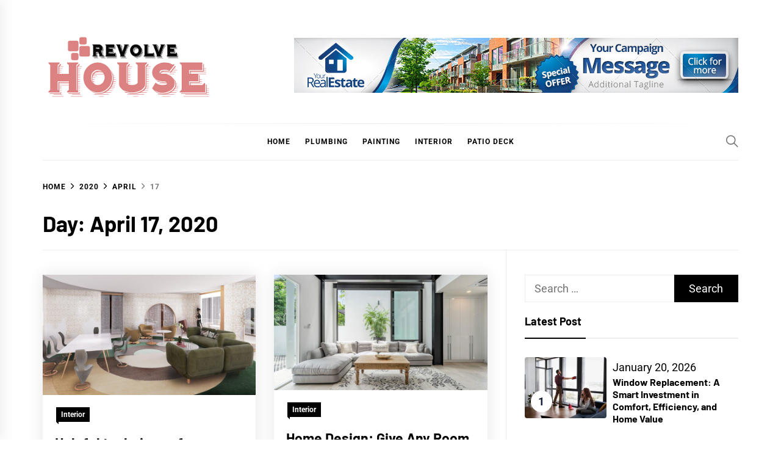

--- FILE ---
content_type: text/html; charset=UTF-8
request_url: https://revolvehouse.com/2020/04/17/
body_size: 12038
content:
<!DOCTYPE html>
<html lang="en-US">
<head>
    <meta charset="UTF-8">
    <meta name="viewport" content="width=device-width, initial-scale=1">
    <link rel="profile" href="https://gmpg.org/xfn/11">

    <meta name='robots' content='noindex, follow' />
	<style>img:is([sizes="auto" i], [sizes^="auto," i]) { contain-intrinsic-size: 3000px 1500px }</style>
	
	<!-- This site is optimized with the Yoast SEO plugin v26.4 - https://yoast.com/wordpress/plugins/seo/ -->
	<title>April 17, 2020 - Revolve House</title>
	<meta property="og:locale" content="en_US" />
	<meta property="og:type" content="website" />
	<meta property="og:title" content="April 17, 2020 - Revolve House" />
	<meta property="og:url" content="https://revolvehouse.com/2020/04/17/" />
	<meta property="og:site_name" content="Revolve House" />
	<meta name="twitter:card" content="summary_large_image" />
	<script type="application/ld+json" class="yoast-schema-graph">{"@context":"https://schema.org","@graph":[{"@type":"CollectionPage","@id":"https://revolvehouse.com/2020/04/17/","url":"https://revolvehouse.com/2020/04/17/","name":"April 17, 2020 - Revolve House","isPartOf":{"@id":"https://revolvehouse.com/#website"},"primaryImageOfPage":{"@id":"https://revolvehouse.com/2020/04/17/#primaryimage"},"image":{"@id":"https://revolvehouse.com/2020/04/17/#primaryimage"},"thumbnailUrl":"https://revolvehouse.com/wp-content/uploads/2020/04/c-3.jpg","breadcrumb":{"@id":"https://revolvehouse.com/2020/04/17/#breadcrumb"},"inLanguage":"en-US"},{"@type":"ImageObject","inLanguage":"en-US","@id":"https://revolvehouse.com/2020/04/17/#primaryimage","url":"https://revolvehouse.com/wp-content/uploads/2020/04/c-3.jpg","contentUrl":"https://revolvehouse.com/wp-content/uploads/2020/04/c-3.jpg","width":800,"height":450},{"@type":"BreadcrumbList","@id":"https://revolvehouse.com/2020/04/17/#breadcrumb","itemListElement":[{"@type":"ListItem","position":1,"name":"Home","item":"https://revolvehouse.com/"},{"@type":"ListItem","position":2,"name":"Archives for April 17, 2020"}]},{"@type":"WebSite","@id":"https://revolvehouse.com/#website","url":"https://revolvehouse.com/","name":"Revolve House","description":"Home Improvement Blog","publisher":{"@id":"https://revolvehouse.com/#organization"},"potentialAction":[{"@type":"SearchAction","target":{"@type":"EntryPoint","urlTemplate":"https://revolvehouse.com/?s={search_term_string}"},"query-input":{"@type":"PropertyValueSpecification","valueRequired":true,"valueName":"search_term_string"}}],"inLanguage":"en-US"},{"@type":"Organization","@id":"https://revolvehouse.com/#organization","name":"Revolve House","url":"https://revolvehouse.com/","logo":{"@type":"ImageObject","inLanguage":"en-US","@id":"https://revolvehouse.com/#/schema/logo/image/","url":"https://revolvehouse.com/wp-content/uploads/2020/10/Revolve-House.png","contentUrl":"https://revolvehouse.com/wp-content/uploads/2020/10/Revolve-House.png","width":344,"height":140,"caption":"Revolve House"},"image":{"@id":"https://revolvehouse.com/#/schema/logo/image/"}}]}</script>
	<!-- / Yoast SEO plugin. -->


<link rel="alternate" type="application/rss+xml" title="Revolve House &raquo; Feed" href="https://revolvehouse.com/feed/" />
<link rel="alternate" type="application/rss+xml" title="Revolve House &raquo; Comments Feed" href="https://revolvehouse.com/comments/feed/" />
<script type="text/javascript">
/* <![CDATA[ */
window._wpemojiSettings = {"baseUrl":"https:\/\/s.w.org\/images\/core\/emoji\/16.0.1\/72x72\/","ext":".png","svgUrl":"https:\/\/s.w.org\/images\/core\/emoji\/16.0.1\/svg\/","svgExt":".svg","source":{"concatemoji":"https:\/\/revolvehouse.com\/wp-includes\/js\/wp-emoji-release.min.js?ver=6.8.3"}};
/*! This file is auto-generated */
!function(s,n){var o,i,e;function c(e){try{var t={supportTests:e,timestamp:(new Date).valueOf()};sessionStorage.setItem(o,JSON.stringify(t))}catch(e){}}function p(e,t,n){e.clearRect(0,0,e.canvas.width,e.canvas.height),e.fillText(t,0,0);var t=new Uint32Array(e.getImageData(0,0,e.canvas.width,e.canvas.height).data),a=(e.clearRect(0,0,e.canvas.width,e.canvas.height),e.fillText(n,0,0),new Uint32Array(e.getImageData(0,0,e.canvas.width,e.canvas.height).data));return t.every(function(e,t){return e===a[t]})}function u(e,t){e.clearRect(0,0,e.canvas.width,e.canvas.height),e.fillText(t,0,0);for(var n=e.getImageData(16,16,1,1),a=0;a<n.data.length;a++)if(0!==n.data[a])return!1;return!0}function f(e,t,n,a){switch(t){case"flag":return n(e,"\ud83c\udff3\ufe0f\u200d\u26a7\ufe0f","\ud83c\udff3\ufe0f\u200b\u26a7\ufe0f")?!1:!n(e,"\ud83c\udde8\ud83c\uddf6","\ud83c\udde8\u200b\ud83c\uddf6")&&!n(e,"\ud83c\udff4\udb40\udc67\udb40\udc62\udb40\udc65\udb40\udc6e\udb40\udc67\udb40\udc7f","\ud83c\udff4\u200b\udb40\udc67\u200b\udb40\udc62\u200b\udb40\udc65\u200b\udb40\udc6e\u200b\udb40\udc67\u200b\udb40\udc7f");case"emoji":return!a(e,"\ud83e\udedf")}return!1}function g(e,t,n,a){var r="undefined"!=typeof WorkerGlobalScope&&self instanceof WorkerGlobalScope?new OffscreenCanvas(300,150):s.createElement("canvas"),o=r.getContext("2d",{willReadFrequently:!0}),i=(o.textBaseline="top",o.font="600 32px Arial",{});return e.forEach(function(e){i[e]=t(o,e,n,a)}),i}function t(e){var t=s.createElement("script");t.src=e,t.defer=!0,s.head.appendChild(t)}"undefined"!=typeof Promise&&(o="wpEmojiSettingsSupports",i=["flag","emoji"],n.supports={everything:!0,everythingExceptFlag:!0},e=new Promise(function(e){s.addEventListener("DOMContentLoaded",e,{once:!0})}),new Promise(function(t){var n=function(){try{var e=JSON.parse(sessionStorage.getItem(o));if("object"==typeof e&&"number"==typeof e.timestamp&&(new Date).valueOf()<e.timestamp+604800&&"object"==typeof e.supportTests)return e.supportTests}catch(e){}return null}();if(!n){if("undefined"!=typeof Worker&&"undefined"!=typeof OffscreenCanvas&&"undefined"!=typeof URL&&URL.createObjectURL&&"undefined"!=typeof Blob)try{var e="postMessage("+g.toString()+"("+[JSON.stringify(i),f.toString(),p.toString(),u.toString()].join(",")+"));",a=new Blob([e],{type:"text/javascript"}),r=new Worker(URL.createObjectURL(a),{name:"wpTestEmojiSupports"});return void(r.onmessage=function(e){c(n=e.data),r.terminate(),t(n)})}catch(e){}c(n=g(i,f,p,u))}t(n)}).then(function(e){for(var t in e)n.supports[t]=e[t],n.supports.everything=n.supports.everything&&n.supports[t],"flag"!==t&&(n.supports.everythingExceptFlag=n.supports.everythingExceptFlag&&n.supports[t]);n.supports.everythingExceptFlag=n.supports.everythingExceptFlag&&!n.supports.flag,n.DOMReady=!1,n.readyCallback=function(){n.DOMReady=!0}}).then(function(){return e}).then(function(){var e;n.supports.everything||(n.readyCallback(),(e=n.source||{}).concatemoji?t(e.concatemoji):e.wpemoji&&e.twemoji&&(t(e.twemoji),t(e.wpemoji)))}))}((window,document),window._wpemojiSettings);
/* ]]> */
</script>

<style id='wp-emoji-styles-inline-css' type='text/css'>

	img.wp-smiley, img.emoji {
		display: inline !important;
		border: none !important;
		box-shadow: none !important;
		height: 1em !important;
		width: 1em !important;
		margin: 0 0.07em !important;
		vertical-align: -0.1em !important;
		background: none !important;
		padding: 0 !important;
	}
</style>
<link rel='stylesheet' id='wp-block-library-css' href='https://revolvehouse.com/wp-includes/css/dist/block-library/style.min.css?ver=6.8.3' type='text/css' media='all' />
<style id='wp-block-library-theme-inline-css' type='text/css'>
.wp-block-audio :where(figcaption){color:#555;font-size:13px;text-align:center}.is-dark-theme .wp-block-audio :where(figcaption){color:#ffffffa6}.wp-block-audio{margin:0 0 1em}.wp-block-code{border:1px solid #ccc;border-radius:4px;font-family:Menlo,Consolas,monaco,monospace;padding:.8em 1em}.wp-block-embed :where(figcaption){color:#555;font-size:13px;text-align:center}.is-dark-theme .wp-block-embed :where(figcaption){color:#ffffffa6}.wp-block-embed{margin:0 0 1em}.blocks-gallery-caption{color:#555;font-size:13px;text-align:center}.is-dark-theme .blocks-gallery-caption{color:#ffffffa6}:root :where(.wp-block-image figcaption){color:#555;font-size:13px;text-align:center}.is-dark-theme :root :where(.wp-block-image figcaption){color:#ffffffa6}.wp-block-image{margin:0 0 1em}.wp-block-pullquote{border-bottom:4px solid;border-top:4px solid;color:currentColor;margin-bottom:1.75em}.wp-block-pullquote cite,.wp-block-pullquote footer,.wp-block-pullquote__citation{color:currentColor;font-size:.8125em;font-style:normal;text-transform:uppercase}.wp-block-quote{border-left:.25em solid;margin:0 0 1.75em;padding-left:1em}.wp-block-quote cite,.wp-block-quote footer{color:currentColor;font-size:.8125em;font-style:normal;position:relative}.wp-block-quote:where(.has-text-align-right){border-left:none;border-right:.25em solid;padding-left:0;padding-right:1em}.wp-block-quote:where(.has-text-align-center){border:none;padding-left:0}.wp-block-quote.is-large,.wp-block-quote.is-style-large,.wp-block-quote:where(.is-style-plain){border:none}.wp-block-search .wp-block-search__label{font-weight:700}.wp-block-search__button{border:1px solid #ccc;padding:.375em .625em}:where(.wp-block-group.has-background){padding:1.25em 2.375em}.wp-block-separator.has-css-opacity{opacity:.4}.wp-block-separator{border:none;border-bottom:2px solid;margin-left:auto;margin-right:auto}.wp-block-separator.has-alpha-channel-opacity{opacity:1}.wp-block-separator:not(.is-style-wide):not(.is-style-dots){width:100px}.wp-block-separator.has-background:not(.is-style-dots){border-bottom:none;height:1px}.wp-block-separator.has-background:not(.is-style-wide):not(.is-style-dots){height:2px}.wp-block-table{margin:0 0 1em}.wp-block-table td,.wp-block-table th{word-break:normal}.wp-block-table :where(figcaption){color:#555;font-size:13px;text-align:center}.is-dark-theme .wp-block-table :where(figcaption){color:#ffffffa6}.wp-block-video :where(figcaption){color:#555;font-size:13px;text-align:center}.is-dark-theme .wp-block-video :where(figcaption){color:#ffffffa6}.wp-block-video{margin:0 0 1em}:root :where(.wp-block-template-part.has-background){margin-bottom:0;margin-top:0;padding:1.25em 2.375em}
</style>
<style id='classic-theme-styles-inline-css' type='text/css'>
/*! This file is auto-generated */
.wp-block-button__link{color:#fff;background-color:#32373c;border-radius:9999px;box-shadow:none;text-decoration:none;padding:calc(.667em + 2px) calc(1.333em + 2px);font-size:1.125em}.wp-block-file__button{background:#32373c;color:#fff;text-decoration:none}
</style>
<style id='global-styles-inline-css' type='text/css'>
:root{--wp--preset--aspect-ratio--square: 1;--wp--preset--aspect-ratio--4-3: 4/3;--wp--preset--aspect-ratio--3-4: 3/4;--wp--preset--aspect-ratio--3-2: 3/2;--wp--preset--aspect-ratio--2-3: 2/3;--wp--preset--aspect-ratio--16-9: 16/9;--wp--preset--aspect-ratio--9-16: 9/16;--wp--preset--color--black: #000000;--wp--preset--color--cyan-bluish-gray: #abb8c3;--wp--preset--color--white: #ffffff;--wp--preset--color--pale-pink: #f78da7;--wp--preset--color--vivid-red: #cf2e2e;--wp--preset--color--luminous-vivid-orange: #ff6900;--wp--preset--color--luminous-vivid-amber: #fcb900;--wp--preset--color--light-green-cyan: #7bdcb5;--wp--preset--color--vivid-green-cyan: #00d084;--wp--preset--color--pale-cyan-blue: #8ed1fc;--wp--preset--color--vivid-cyan-blue: #0693e3;--wp--preset--color--vivid-purple: #9b51e0;--wp--preset--gradient--vivid-cyan-blue-to-vivid-purple: linear-gradient(135deg,rgba(6,147,227,1) 0%,rgb(155,81,224) 100%);--wp--preset--gradient--light-green-cyan-to-vivid-green-cyan: linear-gradient(135deg,rgb(122,220,180) 0%,rgb(0,208,130) 100%);--wp--preset--gradient--luminous-vivid-amber-to-luminous-vivid-orange: linear-gradient(135deg,rgba(252,185,0,1) 0%,rgba(255,105,0,1) 100%);--wp--preset--gradient--luminous-vivid-orange-to-vivid-red: linear-gradient(135deg,rgba(255,105,0,1) 0%,rgb(207,46,46) 100%);--wp--preset--gradient--very-light-gray-to-cyan-bluish-gray: linear-gradient(135deg,rgb(238,238,238) 0%,rgb(169,184,195) 100%);--wp--preset--gradient--cool-to-warm-spectrum: linear-gradient(135deg,rgb(74,234,220) 0%,rgb(151,120,209) 20%,rgb(207,42,186) 40%,rgb(238,44,130) 60%,rgb(251,105,98) 80%,rgb(254,248,76) 100%);--wp--preset--gradient--blush-light-purple: linear-gradient(135deg,rgb(255,206,236) 0%,rgb(152,150,240) 100%);--wp--preset--gradient--blush-bordeaux: linear-gradient(135deg,rgb(254,205,165) 0%,rgb(254,45,45) 50%,rgb(107,0,62) 100%);--wp--preset--gradient--luminous-dusk: linear-gradient(135deg,rgb(255,203,112) 0%,rgb(199,81,192) 50%,rgb(65,88,208) 100%);--wp--preset--gradient--pale-ocean: linear-gradient(135deg,rgb(255,245,203) 0%,rgb(182,227,212) 50%,rgb(51,167,181) 100%);--wp--preset--gradient--electric-grass: linear-gradient(135deg,rgb(202,248,128) 0%,rgb(113,206,126) 100%);--wp--preset--gradient--midnight: linear-gradient(135deg,rgb(2,3,129) 0%,rgb(40,116,252) 100%);--wp--preset--font-size--small: 13px;--wp--preset--font-size--medium: 20px;--wp--preset--font-size--large: 36px;--wp--preset--font-size--x-large: 42px;--wp--preset--spacing--20: 0.44rem;--wp--preset--spacing--30: 0.67rem;--wp--preset--spacing--40: 1rem;--wp--preset--spacing--50: 1.5rem;--wp--preset--spacing--60: 2.25rem;--wp--preset--spacing--70: 3.38rem;--wp--preset--spacing--80: 5.06rem;--wp--preset--shadow--natural: 6px 6px 9px rgba(0, 0, 0, 0.2);--wp--preset--shadow--deep: 12px 12px 50px rgba(0, 0, 0, 0.4);--wp--preset--shadow--sharp: 6px 6px 0px rgba(0, 0, 0, 0.2);--wp--preset--shadow--outlined: 6px 6px 0px -3px rgba(255, 255, 255, 1), 6px 6px rgba(0, 0, 0, 1);--wp--preset--shadow--crisp: 6px 6px 0px rgba(0, 0, 0, 1);}:where(.is-layout-flex){gap: 0.5em;}:where(.is-layout-grid){gap: 0.5em;}body .is-layout-flex{display: flex;}.is-layout-flex{flex-wrap: wrap;align-items: center;}.is-layout-flex > :is(*, div){margin: 0;}body .is-layout-grid{display: grid;}.is-layout-grid > :is(*, div){margin: 0;}:where(.wp-block-columns.is-layout-flex){gap: 2em;}:where(.wp-block-columns.is-layout-grid){gap: 2em;}:where(.wp-block-post-template.is-layout-flex){gap: 1.25em;}:where(.wp-block-post-template.is-layout-grid){gap: 1.25em;}.has-black-color{color: var(--wp--preset--color--black) !important;}.has-cyan-bluish-gray-color{color: var(--wp--preset--color--cyan-bluish-gray) !important;}.has-white-color{color: var(--wp--preset--color--white) !important;}.has-pale-pink-color{color: var(--wp--preset--color--pale-pink) !important;}.has-vivid-red-color{color: var(--wp--preset--color--vivid-red) !important;}.has-luminous-vivid-orange-color{color: var(--wp--preset--color--luminous-vivid-orange) !important;}.has-luminous-vivid-amber-color{color: var(--wp--preset--color--luminous-vivid-amber) !important;}.has-light-green-cyan-color{color: var(--wp--preset--color--light-green-cyan) !important;}.has-vivid-green-cyan-color{color: var(--wp--preset--color--vivid-green-cyan) !important;}.has-pale-cyan-blue-color{color: var(--wp--preset--color--pale-cyan-blue) !important;}.has-vivid-cyan-blue-color{color: var(--wp--preset--color--vivid-cyan-blue) !important;}.has-vivid-purple-color{color: var(--wp--preset--color--vivid-purple) !important;}.has-black-background-color{background-color: var(--wp--preset--color--black) !important;}.has-cyan-bluish-gray-background-color{background-color: var(--wp--preset--color--cyan-bluish-gray) !important;}.has-white-background-color{background-color: var(--wp--preset--color--white) !important;}.has-pale-pink-background-color{background-color: var(--wp--preset--color--pale-pink) !important;}.has-vivid-red-background-color{background-color: var(--wp--preset--color--vivid-red) !important;}.has-luminous-vivid-orange-background-color{background-color: var(--wp--preset--color--luminous-vivid-orange) !important;}.has-luminous-vivid-amber-background-color{background-color: var(--wp--preset--color--luminous-vivid-amber) !important;}.has-light-green-cyan-background-color{background-color: var(--wp--preset--color--light-green-cyan) !important;}.has-vivid-green-cyan-background-color{background-color: var(--wp--preset--color--vivid-green-cyan) !important;}.has-pale-cyan-blue-background-color{background-color: var(--wp--preset--color--pale-cyan-blue) !important;}.has-vivid-cyan-blue-background-color{background-color: var(--wp--preset--color--vivid-cyan-blue) !important;}.has-vivid-purple-background-color{background-color: var(--wp--preset--color--vivid-purple) !important;}.has-black-border-color{border-color: var(--wp--preset--color--black) !important;}.has-cyan-bluish-gray-border-color{border-color: var(--wp--preset--color--cyan-bluish-gray) !important;}.has-white-border-color{border-color: var(--wp--preset--color--white) !important;}.has-pale-pink-border-color{border-color: var(--wp--preset--color--pale-pink) !important;}.has-vivid-red-border-color{border-color: var(--wp--preset--color--vivid-red) !important;}.has-luminous-vivid-orange-border-color{border-color: var(--wp--preset--color--luminous-vivid-orange) !important;}.has-luminous-vivid-amber-border-color{border-color: var(--wp--preset--color--luminous-vivid-amber) !important;}.has-light-green-cyan-border-color{border-color: var(--wp--preset--color--light-green-cyan) !important;}.has-vivid-green-cyan-border-color{border-color: var(--wp--preset--color--vivid-green-cyan) !important;}.has-pale-cyan-blue-border-color{border-color: var(--wp--preset--color--pale-cyan-blue) !important;}.has-vivid-cyan-blue-border-color{border-color: var(--wp--preset--color--vivid-cyan-blue) !important;}.has-vivid-purple-border-color{border-color: var(--wp--preset--color--vivid-purple) !important;}.has-vivid-cyan-blue-to-vivid-purple-gradient-background{background: var(--wp--preset--gradient--vivid-cyan-blue-to-vivid-purple) !important;}.has-light-green-cyan-to-vivid-green-cyan-gradient-background{background: var(--wp--preset--gradient--light-green-cyan-to-vivid-green-cyan) !important;}.has-luminous-vivid-amber-to-luminous-vivid-orange-gradient-background{background: var(--wp--preset--gradient--luminous-vivid-amber-to-luminous-vivid-orange) !important;}.has-luminous-vivid-orange-to-vivid-red-gradient-background{background: var(--wp--preset--gradient--luminous-vivid-orange-to-vivid-red) !important;}.has-very-light-gray-to-cyan-bluish-gray-gradient-background{background: var(--wp--preset--gradient--very-light-gray-to-cyan-bluish-gray) !important;}.has-cool-to-warm-spectrum-gradient-background{background: var(--wp--preset--gradient--cool-to-warm-spectrum) !important;}.has-blush-light-purple-gradient-background{background: var(--wp--preset--gradient--blush-light-purple) !important;}.has-blush-bordeaux-gradient-background{background: var(--wp--preset--gradient--blush-bordeaux) !important;}.has-luminous-dusk-gradient-background{background: var(--wp--preset--gradient--luminous-dusk) !important;}.has-pale-ocean-gradient-background{background: var(--wp--preset--gradient--pale-ocean) !important;}.has-electric-grass-gradient-background{background: var(--wp--preset--gradient--electric-grass) !important;}.has-midnight-gradient-background{background: var(--wp--preset--gradient--midnight) !important;}.has-small-font-size{font-size: var(--wp--preset--font-size--small) !important;}.has-medium-font-size{font-size: var(--wp--preset--font-size--medium) !important;}.has-large-font-size{font-size: var(--wp--preset--font-size--large) !important;}.has-x-large-font-size{font-size: var(--wp--preset--font-size--x-large) !important;}
:where(.wp-block-post-template.is-layout-flex){gap: 1.25em;}:where(.wp-block-post-template.is-layout-grid){gap: 1.25em;}
:where(.wp-block-columns.is-layout-flex){gap: 2em;}:where(.wp-block-columns.is-layout-grid){gap: 2em;}
:root :where(.wp-block-pullquote){font-size: 1.5em;line-height: 1.6;}
</style>
<link rel='stylesheet' id='contact-form-7-css' href='https://revolvehouse.com/wp-content/plugins/contact-form-7/includes/css/styles.css?ver=6.1.3' type='text/css' media='all' />
<link rel='stylesheet' id='blog-prime-google-fonts-css' href='https://revolvehouse.com/wp-content/fonts/4b603fb98601762696ee5f09e09a8f5f.css?ver=1.5.3' type='text/css' media='all' />
<link rel='stylesheet' id='ionicons-css' href='https://revolvehouse.com/wp-content/themes/blog-prime/assets/lib/ionicons/css/ionicons.min.css?ver=6.8.3' type='text/css' media='all' />
<link rel='stylesheet' id='slick-css' href='https://revolvehouse.com/wp-content/themes/blog-prime/assets/lib/slick/css/slick.min.css?ver=6.8.3' type='text/css' media='all' />
<link rel='stylesheet' id='magnific-popup-css' href='https://revolvehouse.com/wp-content/themes/blog-prime/assets/lib/magnific-popup/magnific-popup.css?ver=6.8.3' type='text/css' media='all' />
<link rel='stylesheet' id='sidr-nav-css' href='https://revolvehouse.com/wp-content/themes/blog-prime/assets/lib/sidr/css/jquery.sidr.dark.css?ver=6.8.3' type='text/css' media='all' />
<link rel='stylesheet' id='aos-css' href='https://revolvehouse.com/wp-content/themes/blog-prime/assets/lib/aos/css/aos.css?ver=6.8.3' type='text/css' media='all' />
<link rel='stylesheet' id='blog-prime-style-css' href='https://revolvehouse.com/wp-content/themes/blog-prime/style.css?ver=1.5.3' type='text/css' media='all' />
<script type="text/javascript" src="https://revolvehouse.com/wp-includes/js/jquery/jquery.min.js?ver=3.7.1" id="jquery-core-js"></script>
<script type="text/javascript" src="https://revolvehouse.com/wp-includes/js/jquery/jquery-migrate.min.js?ver=3.4.1" id="jquery-migrate-js"></script>
<link rel="https://api.w.org/" href="https://revolvehouse.com/wp-json/" /><link rel="EditURI" type="application/rsd+xml" title="RSD" href="https://revolvehouse.com/xmlrpc.php?rsd" />
<meta name="generator" content="WordPress 6.8.3" />
        <style type="text/css">
            
            
                    </style>

    		<style type="text/css">
					.site-title,
			.site-description {
				position: absolute;
				clip: rect(1px, 1px, 1px, 1px);
			}
				</style>
		<link rel="icon" href="https://revolvehouse.com/wp-content/uploads/2020/10/Revolve-House-F.png" sizes="32x32" />
<link rel="icon" href="https://revolvehouse.com/wp-content/uploads/2020/10/Revolve-House-F.png" sizes="192x192" />
<link rel="apple-touch-icon" href="https://revolvehouse.com/wp-content/uploads/2020/10/Revolve-House-F.png" />
<meta name="msapplication-TileImage" content="https://revolvehouse.com/wp-content/uploads/2020/10/Revolve-House-F.png" />
</head>

<body class="archive date wp-custom-logo wp-embed-responsive wp-theme-blog-prime hfeed right-sidebar archive-layout-1 no-offcanvas">

<div id="page" class="site">
    <a class="skip-link screen-reader-text" href="#content">Skip to content</a>

    
    <header id="masthead" class="site-header " >
        
        <div class="site-middlebar twp-align-left">
            <div class="wrapper">
                <div class="middlebar-items">

                    <div class="site-branding">
                        <a href="https://revolvehouse.com/" class="custom-logo-link" rel="home"><img width="344" height="140" src="https://revolvehouse.com/wp-content/uploads/2020/10/Revolve-House.png" class="custom-logo" alt="Revolve House" decoding="async" srcset="https://revolvehouse.com/wp-content/uploads/2020/10/Revolve-House.png 344w, https://revolvehouse.com/wp-content/uploads/2020/10/Revolve-House-300x122.png 300w" sizes="(max-width: 344px) 100vw, 344px" /></a>                            <p class="site-title">
                                <a href="https://revolvehouse.com/" rel="home">Revolve House</a>
                            </p>
                                                    <p class="site-description">
                               <span>Home Improvement Blog</span>
                            </p>
                                            </div><!-- .site-branding -->

                                            <div class="site-header-banner">
                                                            <img src="https://revolvehouse.com/wp-content/uploads/2020/10/Untitled.png" title="Header Advertise" alt="Header Advertise">
                                                    </div>
                    
                </div>
            </div>
        </div>
        <nav id="site-navigation" class="main-navigation">
            <div class="wrapper">
                <div class="navigation-area">

                                        <div class="nav-right">
                        
                        <a href="javascript:void(0)" class="icon-search" aria-label="Search">
                            <i class="ion-ios-search"></i>
                        </a>

                        
                                                
                    </div>

                    <div class="toggle-menu">
                        <a class="offcanvas-toggle" href="#" role="button" aria-controls="offcanvas-menu">
                            <div class="trigger-icon">
                               <span class="menu-label">
                                    Menu                                </span>
                            </div>
                        </a>
                    </div>

                    <div class="menu"><ul id="primary-menu" class="menu"><li id="menu-item-98" class="menu-item menu-item-type-taxonomy menu-item-object-category menu-item-98"><a href="https://revolvehouse.com/category/home/">Home</a></li>
<li id="menu-item-99" class="menu-item menu-item-type-taxonomy menu-item-object-category menu-item-99"><a href="https://revolvehouse.com/category/plumbing/">Plumbing</a></li>
<li id="menu-item-100" class="menu-item menu-item-type-taxonomy menu-item-object-category menu-item-100"><a href="https://revolvehouse.com/category/painting/">Painting</a></li>
<li id="menu-item-101" class="menu-item menu-item-type-taxonomy menu-item-object-category menu-item-101"><a href="https://revolvehouse.com/category/interior/">Interior</a></li>
<li id="menu-item-102" class="menu-item menu-item-type-taxonomy menu-item-object-category menu-item-102"><a href="https://revolvehouse.com/category/patio-deck/">Patio deck</a></li>
</ul></div>                </div>
            </div>
        </nav><!-- #site-navigation -->
    </header><!-- #masthead -->

    
        <div class="twp-inner-banner">
            <div class="wrapper">

                <nav role="navigation" aria-label="Breadcrumbs" class="breadcrumb-trail breadcrumbs" itemprop="breadcrumb"><ul class="trail-items" itemscope itemtype="http://schema.org/BreadcrumbList"><meta name="numberOfItems" content="4" /><meta name="itemListOrder" content="Ascending" /><li itemprop="itemListElement" itemscope itemtype="http://schema.org/ListItem" class="trail-item trail-begin"><a href="https://revolvehouse.com/" rel="home" itemprop="item"><span itemprop="name">Home</span></a><meta itemprop="position" content="1" /></li><li itemprop="itemListElement" itemscope itemtype="http://schema.org/ListItem" class="trail-item"><a href="https://revolvehouse.com/2020/" itemprop="item"><span itemprop="name">2020</span></a><meta itemprop="position" content="2" /></li><li itemprop="itemListElement" itemscope itemtype="http://schema.org/ListItem" class="trail-item"><a href="https://revolvehouse.com/2020/04/" itemprop="item"><span itemprop="name">April</span></a><meta itemprop="position" content="3" /></li><li itemprop="itemListElement" itemscope itemtype="http://schema.org/ListItem" class="trail-item trail-end"><a href="https://revolvehouse.com/2020/04/17/" itemprop="item"><span itemprop="name">17</span></a><meta itemprop="position" content="4" /></li></ul></nav>
                <div class="twp-banner-details">

                                            
                        <header class="page-header">
                            <h1 class="page-title">Day: <span>April 17, 2020</span></h1>                        </header><!-- .page-header -->

                    
                </div>

            </div>
        </div>
    
    
    <div id="content" class="site-content">
	<div id="primary" class="content-area">
		<main id="main" class="site-main">

		
			<div class="article-wraper">
				
<article id="post-19" class="post-19 post type-post status-publish format-standard has-post-thumbnail hentry category-interior tag-dresser tag-flamboyant tag-resource tag-shine"  data-mh="article-panel"  data-aos="fade-up" data-aos-delay="300" >

			<div class="article-wrapper">
			
		
		<div class="post-thumbnail" >
			
			<a href="https://revolvehouse.com/helpful-techniques-for-creating-an-urbane/" aria-hidden="true" tabindex="-1">

				<img width="750" height="422" src="https://revolvehouse.com/wp-content/uploads/2020/04/c-3-768x432.jpg" class="attachment-medium_large size-medium_large wp-post-image" alt="Helpful techniques for Creating an Urbane and Uber-Awesome Master bed room" decoding="async" fetchpriority="high" srcset="https://revolvehouse.com/wp-content/uploads/2020/04/c-3-768x432.jpg 768w, https://revolvehouse.com/wp-content/uploads/2020/04/c-3-300x169.jpg 300w, https://revolvehouse.com/wp-content/uploads/2020/04/c-3.jpg 800w" sizes="(max-width: 750px) 100vw, 750px" />
			</a>

			
        </div>
		
		<div class="article-details">
			
			
				<header class="entry-header">

					<div class="entry-meta entry-meta-category"><span class="cat-links">
								<a href="https://revolvehouse.com/category/interior/" rel="category tag">Interior</a>

							</span></div><h2 class="entry-title"><a href="https://revolvehouse.com/helpful-techniques-for-creating-an-urbane/" rel="bookmark">Helpful techniques for Creating an Urbane and Uber-Awesome Master bed room</a></h2>
					<div class="entry-meta">
                        <span class="author-img"> <img alt='' src='https://secure.gravatar.com/avatar/f0603d002dafab1de4ebf4f9854b8ec1dc05466c94595e3dcdcca544f4fe6e40?s=100&#038;d=mm&#038;r=g' class='avatar avatar-100 photo avatar-img' height='100' width='100' /></span><span class="byline"> <a class="url fn n" href="https://revolvehouse.com/author/admin/">John Seltzer</a></span><span class='sep-date-author'><i class='ion ion-ios-remove'></i></span><span class="posted-on"><a href="https://revolvehouse.com/2020/04/17/" rel="bookmark"><time class="entry-date published" datetime="2020-04-17T12:52:42+00:00">April 17, 2020</time><time class="updated" datetime="2020-10-17T13:54:58+00:00">October 17, 2020</time></a></span>                    </div><!-- .entry-meta -->

				</header><!-- .entry-header -->

			
			<div class="entry-content">
				Our bedrooms aren&#039;t mere pit stops where we plonk lower transporting out a extended, tiring workday simply to be woken in rushed conditions also to begin the daily grind again....			</div><!-- .entry-content -->

						<footer class="entry-footer">
							</footer><!-- .entry-footer -->

		</div>

			</div>
	
</article><!-- #post-19 -->
<article id="post-18" class="post-18 post type-post status-publish format-standard has-post-thumbnail hentry category-interior tag-decorating tag-furniture tag-hands tag-space"  data-mh="article-panel"  data-aos="fade-up" data-aos-delay="300" >

			<div class="article-wrapper">
			
		
		<div class="post-thumbnail" >
			
			<a href="https://revolvehouse.com/home-design-give-any-room-the-wow-factor/" aria-hidden="true" tabindex="-1">

				<img width="750" height="406" src="https://revolvehouse.com/wp-content/uploads/2020/04/c-2-768x416.jpg" class="attachment-medium_large size-medium_large wp-post-image" alt="Home Design: Give Any Room The Wow Factor" decoding="async" srcset="https://revolvehouse.com/wp-content/uploads/2020/04/c-2-768x416.jpg 768w, https://revolvehouse.com/wp-content/uploads/2020/04/c-2-300x162.jpg 300w, https://revolvehouse.com/wp-content/uploads/2020/04/c-2-1024x554.jpg 1024w, https://revolvehouse.com/wp-content/uploads/2020/04/c-2-1200x650.jpg 1200w, https://revolvehouse.com/wp-content/uploads/2020/04/c-2.jpg 1500w" sizes="(max-width: 750px) 100vw, 750px" />
			</a>

			
        </div>
		
		<div class="article-details">
			
			
				<header class="entry-header">

					<div class="entry-meta entry-meta-category"><span class="cat-links">
								<a href="https://revolvehouse.com/category/interior/" rel="category tag">Interior</a>

							</span></div><h2 class="entry-title"><a href="https://revolvehouse.com/home-design-give-any-room-the-wow-factor/" rel="bookmark">Home Design: Give Any Room The Wow Factor</a></h2>
					<div class="entry-meta">
                        <span class="author-img"> <img alt='' src='https://secure.gravatar.com/avatar/f0603d002dafab1de4ebf4f9854b8ec1dc05466c94595e3dcdcca544f4fe6e40?s=100&#038;d=mm&#038;r=g' class='avatar avatar-100 photo avatar-img' height='100' width='100' loading='lazy' /></span><span class="byline"> <a class="url fn n" href="https://revolvehouse.com/author/admin/">John Seltzer</a></span><span class='sep-date-author'><i class='ion ion-ios-remove'></i></span><span class="posted-on"><a href="https://revolvehouse.com/2020/04/17/" rel="bookmark"><time class="entry-date published" datetime="2020-04-17T12:52:42+00:00">April 17, 2020</time><time class="updated" datetime="2020-10-17T13:54:57+00:00">October 17, 2020</time></a></span>                    </div><!-- .entry-meta -->

				</header><!-- .entry-header -->

			
			<div class="entry-content">
				As fundamental colors like white-colored-colored-colored and black create a comeback, entire rooms are increasingly more being decorated through an entire insufficient color. Even if this may seem becoming an awesome...			</div><!-- .entry-content -->

						<footer class="entry-footer">
							</footer><!-- .entry-footer -->

		</div>

			</div>
	
</article><!-- #post-18 -->
<article id="post-17" class="post-17 post type-post status-publish format-standard has-post-thumbnail hentry category-painting tag-boxes tag-crucial tag-decorating tag-ought tag-transporting"  data-mh="article-panel"  data-aos="fade-up" data-aos-delay="300" >

			<div class="article-wrapper">
			
		
		<div class="post-thumbnail" >
			
			<a href="https://revolvehouse.com/five-methods-professional-painters-recommend/" aria-hidden="true" tabindex="-1">

				<img width="725" height="483" src="https://revolvehouse.com/wp-content/uploads/2020/04/c-1.jpg" class="attachment-medium_large size-medium_large wp-post-image" alt="Five Methods Professional Painters Recommend" decoding="async" loading="lazy" srcset="https://revolvehouse.com/wp-content/uploads/2020/04/c-1.jpg 725w, https://revolvehouse.com/wp-content/uploads/2020/04/c-1-300x200.jpg 300w" sizes="auto, (max-width: 725px) 100vw, 725px" />
			</a>

			
        </div>
		
		<div class="article-details">
			
			
				<header class="entry-header">

					<div class="entry-meta entry-meta-category"><span class="cat-links">
								<a href="https://revolvehouse.com/category/painting/" rel="category tag">Painting</a>

							</span></div><h2 class="entry-title"><a href="https://revolvehouse.com/five-methods-professional-painters-recommend/" rel="bookmark">Five Methods Professional Painters Recommend</a></h2>
					<div class="entry-meta">
                        <span class="author-img"> <img alt='' src='https://secure.gravatar.com/avatar/f0603d002dafab1de4ebf4f9854b8ec1dc05466c94595e3dcdcca544f4fe6e40?s=100&#038;d=mm&#038;r=g' class='avatar avatar-100 photo avatar-img' height='100' width='100' loading='lazy' /></span><span class="byline"> <a class="url fn n" href="https://revolvehouse.com/author/admin/">John Seltzer</a></span><span class='sep-date-author'><i class='ion ion-ios-remove'></i></span><span class="posted-on"><a href="https://revolvehouse.com/2020/04/17/" rel="bookmark"><time class="entry-date published" datetime="2020-04-17T12:52:41+00:00">April 17, 2020</time><time class="updated" datetime="2020-10-17T13:49:25+00:00">October 17, 2020</time></a></span>                    </div><!-- .entry-meta -->

				</header><!-- .entry-header -->

			
			<div class="entry-content">
				Giving the home a totally new coat of paint will make an effect. However, decorating solo may well be a difficult and time-consuming procedure. With your tips from professional painters,...			</div><!-- .entry-content -->

						<footer class="entry-footer">
							</footer><!-- .entry-footer -->

		</div>

			</div>
	
</article><!-- #post-17 -->			</div>

			
		</main><!-- #main -->
	</div><!-- #primary -->


<aside id="secondary" class="widget-area">
	<div id="search-2" class="widget widget_search"><form role="search" method="get" class="search-form" action="https://revolvehouse.com/">
				<label>
					<span class="screen-reader-text">Search for:</span>
					<input type="search" class="search-field" placeholder="Search &hellip;" value="" name="s" />
				</label>
				<input type="submit" class="search-submit" value="Search" />
			</form></div><div id="blog-prime-popular-sidebar-layout-2" class="widget blog_prime_popular_post_widget"><h2 class="widget-title">Latest Post</h2>                        <div class="twp-recent-widget">                
                <ul class="twp-widget-list recent-widget-list">
                                                        <li>
                        <article class="article-list">
                            <div class="twp-row twp-row-sm">
                                <div class="column column-four">
                                    <div class="article-image">
                                        
                                        <a href="https://revolvehouse.com/window-replacement-a-smart-investment-in-comfort-efficiency-and-home-value/" class="data-bg data-bg-small" data-background="https://revolvehouse.com/wp-content/uploads/2026/01/Window-Replacemen-300x200.webp"></a>

                                                                                    <div class="trend-item">
                                                <span class="number"> 1</span>
                                            </div>
                                                                            </div>
                                </div>
                                <div class="column column-six">
                                    <div class="article-body">
                                        <div class="entry-meta entry-meta-1">
                                            <span class="posted-on"><a href="https://revolvehouse.com/2026/01/20/" rel="bookmark"><time class="entry-date published" datetime="2026-01-20T15:25:39+00:00">January 20, 2026</time><time class="updated" datetime="2026-01-20T15:25:40+00:00">January 20, 2026</time></a></span>                                        </div>
                                        <h3 class="entry-title entry-title-small">
                                            <a href="https://revolvehouse.com/window-replacement-a-smart-investment-in-comfort-efficiency-and-home-value/">
                                                Window Replacement: A Smart Investment in Comfort, Efficiency, and Home Value                                            </a>
                                        </h3>
                                    </div>
                                </div>
                            </div>
                        </article>
                    </li>
                                                        <li>
                        <article class="article-list">
                            <div class="twp-row twp-row-sm">
                                <div class="column column-four">
                                    <div class="article-image">
                                        
                                        <a href="https://revolvehouse.com/how-preventive-construction-and-restoration-reduce-long-term-repair-costs/" class="data-bg data-bg-small" data-background="https://revolvehouse.com/wp-content/uploads/2026/01/1623184965-maintenance-workers-looking-for-cost-reduction-ideas-300x158.webp"></a>

                                                                                    <div class="trend-item">
                                                <span class="number"> 2</span>
                                            </div>
                                                                            </div>
                                </div>
                                <div class="column column-six">
                                    <div class="article-body">
                                        <div class="entry-meta entry-meta-1">
                                            <span class="posted-on"><a href="https://revolvehouse.com/2026/01/12/" rel="bookmark"><time class="entry-date published" datetime="2026-01-12T14:00:52+00:00">January 12, 2026</time><time class="updated" datetime="2026-01-12T14:00:53+00:00">January 12, 2026</time></a></span>                                        </div>
                                        <h3 class="entry-title entry-title-small">
                                            <a href="https://revolvehouse.com/how-preventive-construction-and-restoration-reduce-long-term-repair-costs/">
                                                How Preventive Construction and Restoration Reduce Long-Term Repair Costs                                            </a>
                                        </h3>
                                    </div>
                                </div>
                            </div>
                        </article>
                    </li>
                                                        <li>
                        <article class="article-list">
                            <div class="twp-row twp-row-sm">
                                <div class="column column-four">
                                    <div class="article-image">
                                        
                                        <a href="https://revolvehouse.com/how-does-poor-air-distribution-mimic-ac-failure/" class="data-bg data-bg-small" data-background="https://revolvehouse.com/wp-content/uploads/2026/01/images-2026-01-11T175932.399-300x115.jpg"></a>

                                                                                    <div class="trend-item">
                                                <span class="number"> 3</span>
                                            </div>
                                                                            </div>
                                </div>
                                <div class="column column-six">
                                    <div class="article-body">
                                        <div class="entry-meta entry-meta-1">
                                            <span class="posted-on"><a href="https://revolvehouse.com/2026/01/11/" rel="bookmark"><time class="entry-date published" datetime="2026-01-11T12:32:26+00:00">January 11, 2026</time><time class="updated" datetime="2026-01-11T12:32:28+00:00">January 11, 2026</time></a></span>                                        </div>
                                        <h3 class="entry-title entry-title-small">
                                            <a href="https://revolvehouse.com/how-does-poor-air-distribution-mimic-ac-failure/">
                                                How Does Poor Air Distribution Mimic AC Failure?                                            </a>
                                        </h3>
                                    </div>
                                </div>
                            </div>
                        </article>
                    </li>
                                                        <li>
                        <article class="article-list">
                            <div class="twp-row twp-row-sm">
                                <div class="column column-four">
                                    <div class="article-image">
                                        
                                        <a href="https://revolvehouse.com/what-to-expect-from-renovation-and-adu-costs-in-kitchener-waterloo-cambridge/" class="data-bg data-bg-small" data-background="https://revolvehouse.com/wp-content/uploads/2026/01/What-to-Expect-From-Renovation-and-ADU-Costs-in-Kitchener-Waterloo-Cambridge-300x189.jpg"></a>

                                                                                    <div class="trend-item">
                                                <span class="number"> 4</span>
                                            </div>
                                                                            </div>
                                </div>
                                <div class="column column-six">
                                    <div class="article-body">
                                        <div class="entry-meta entry-meta-1">
                                            <span class="posted-on"><a href="https://revolvehouse.com/2026/01/10/" rel="bookmark"><time class="entry-date published" datetime="2026-01-10T15:50:45+00:00">January 10, 2026</time><time class="updated" datetime="2026-01-10T15:50:46+00:00">January 10, 2026</time></a></span>                                        </div>
                                        <h3 class="entry-title entry-title-small">
                                            <a href="https://revolvehouse.com/what-to-expect-from-renovation-and-adu-costs-in-kitchener-waterloo-cambridge/">
                                                What to Expect From Renovation and ADU Costs in Kitchener-Waterloo-Cambridge                                            </a>
                                        </h3>
                                    </div>
                                </div>
                            </div>
                        </article>
                    </li>
                                                        <li>
                        <article class="article-list">
                            <div class="twp-row twp-row-sm">
                                <div class="column column-four">
                                    <div class="article-image">
                                        
                                        <a href="https://revolvehouse.com/how-to-choose-the-right-forklift-rental-in-phoenix-for-your-business/" class="data-bg data-bg-small" data-background="https://revolvehouse.com/wp-content/uploads/2026/01/Forklift-Selection-1024x512-1-300x150.png"></a>

                                                                                    <div class="trend-item">
                                                <span class="number"> 5</span>
                                            </div>
                                                                            </div>
                                </div>
                                <div class="column column-six">
                                    <div class="article-body">
                                        <div class="entry-meta entry-meta-1">
                                            <span class="posted-on"><a href="https://revolvehouse.com/2026/01/10/" rel="bookmark"><time class="entry-date published" datetime="2026-01-10T09:36:19+00:00">January 10, 2026</time><time class="updated" datetime="2026-01-10T09:36:20+00:00">January 10, 2026</time></a></span>                                        </div>
                                        <h3 class="entry-title entry-title-small">
                                            <a href="https://revolvehouse.com/how-to-choose-the-right-forklift-rental-in-phoenix-for-your-business/">
                                                How to Choose the Right Forklift Rental in Phoenix for Your Business                                            </a>
                                        </h3>
                                    </div>
                                </div>
                            </div>
                        </article>
                    </li>
                                </ul>
            </div>

            
                    </div></aside><!-- #secondary -->

</div><!-- #content -->

<div id="offcanvas-menu" aria-modal="true" role="dialog" aria-label="Offcanvas Menu">
    <a class="skip-link-offcanvas-menu-first" href="javascript:void(0)"></a>

    <div class="close-offcanvas-menu offcanvas-item">
        <a href="javascript:void(0)" class="offcanvas-close">
            <span>
               Close            </span>
            <span class="ion-ios-close-empty meta-icon meta-icon-large"></span>
        </a>
    </div>

    <div id="primary-nav-offcanvas" class="offcanvas-navigation offcanvas-item">
        <div class="offcanvas-title">
            Menu        </div>
        <div class="menu"><ul id="primary-menu" class="menu"><li class="menu-item menu-item-type-taxonomy menu-item-object-category menu-item-98"><a href="https://revolvehouse.com/category/home/">Home</a></li>
<li class="menu-item menu-item-type-taxonomy menu-item-object-category menu-item-99"><a href="https://revolvehouse.com/category/plumbing/">Plumbing</a></li>
<li class="menu-item menu-item-type-taxonomy menu-item-object-category menu-item-100"><a href="https://revolvehouse.com/category/painting/">Painting</a></li>
<li class="menu-item menu-item-type-taxonomy menu-item-object-category menu-item-101"><a href="https://revolvehouse.com/category/interior/">Interior</a></li>
<li class="menu-item menu-item-type-taxonomy menu-item-object-category menu-item-102"><a href="https://revolvehouse.com/category/patio-deck/">Patio deck</a></li>
</ul></div>    </div>
        
    
    <a class="skip-link-offcanvas-menu-last" href="javascript:void(0)"></a>
    
</div>

    <div class="popup-search">
        
        <a class="skip-link-search" href="javascript:void(0)"></a>
        <a href="javascript:void(0)" class="close-popup"></a>

        <div class="popup-search-wrapper">
            <div class="popup-search-form">
                <form role="search" method="get" class="search-form" action="https://revolvehouse.com/">
				<label>
					<span class="screen-reader-text">Search for:</span>
					<input type="search" class="search-field" placeholder="Search &hellip;" value="" name="s" />
				</label>
				<input type="submit" class="search-submit" value="Search" />
			</form>            </div>
        </div>
        
    </div>
    




    <div class="scroll-up">
        <i class="ion ion-md-arrow-dropup"></i>
    </div>


<footer id="colophon" class="site-footer">

    
        <div class="footer-top footer-column-3">
            <div class="wrapper">
                <div class="footer-grid twp-row">
                                            <div class="column column-1">
                            
		<div id="recent-posts-3" class="widget widget_recent_entries">
		<h2 class="widget-title">Recent Posts</h2>
		<ul>
											<li>
					<a href="https://revolvehouse.com/window-replacement-a-smart-investment-in-comfort-efficiency-and-home-value/">Window Replacement: A Smart Investment in Comfort, Efficiency, and Home Value</a>
									</li>
											<li>
					<a href="https://revolvehouse.com/how-preventive-construction-and-restoration-reduce-long-term-repair-costs/">How Preventive Construction and Restoration Reduce Long-Term Repair Costs</a>
									</li>
											<li>
					<a href="https://revolvehouse.com/how-does-poor-air-distribution-mimic-ac-failure/">How Does Poor Air Distribution Mimic AC Failure?</a>
									</li>
											<li>
					<a href="https://revolvehouse.com/what-to-expect-from-renovation-and-adu-costs-in-kitchener-waterloo-cambridge/">What to Expect From Renovation and ADU Costs in Kitchener-Waterloo-Cambridge</a>
									</li>
											<li>
					<a href="https://revolvehouse.com/how-to-choose-the-right-forklift-rental-in-phoenix-for-your-business/">How to Choose the Right Forklift Rental in Phoenix for Your Business</a>
									</li>
					</ul>

		</div>                        </div>
                    
                                            <div class="column column-2">
                            <div id="media_gallery-2" class="widget widget_media_gallery"><h2 class="widget-title">Featured</h2><div id='gallery-1' class='gallery galleryid-19 gallery-columns-3 gallery-size-thumbnail'><figure class='gallery-item'>
			<div class='gallery-icon landscape'>
				<a href='https://revolvehouse.com/seven-why-you-need-to-buy-a-large-hammock/c-18/'><img width="150" height="150" src="https://revolvehouse.com/wp-content/uploads/2020/01/c-150x150.jpg" class="attachment-thumbnail size-thumbnail" alt="" decoding="async" loading="lazy" /></a>
			</div></figure><figure class='gallery-item'>
			<div class='gallery-icon landscape'>
				<a href='https://revolvehouse.com/ideas-to-repair-a-porch-railing-thats-rotting/c-17/'><img width="150" height="150" src="https://revolvehouse.com/wp-content/uploads/2020/02/c-150x150.jpg" class="attachment-thumbnail size-thumbnail" alt="" decoding="async" loading="lazy" /></a>
			</div></figure><figure class='gallery-item'>
			<div class='gallery-icon landscape'>
				<a href='https://revolvehouse.com/produce-a-paradise-in-your-own-home-with-proper-plumbing/c-11/'><img width="150" height="150" src="https://revolvehouse.com/wp-content/uploads/2020/06/c-3-150x150.jpg" class="attachment-thumbnail size-thumbnail" alt="" decoding="async" loading="lazy" /></a>
			</div></figure><figure class='gallery-item'>
			<div class='gallery-icon landscape'>
				<a href='https://revolvehouse.com/facts-to-consider-regarding-well-water-safety/c-10/'><img width="150" height="150" src="https://revolvehouse.com/wp-content/uploads/2020/06/c-2-150x150.jpg" class="attachment-thumbnail size-thumbnail" alt="" decoding="async" loading="lazy" /></a>
			</div></figure><figure class='gallery-item'>
			<div class='gallery-icon landscape'>
				<a href='https://revolvehouse.com/7-furnishings-your-house-shouldnt-do-without/c-3/'><img width="150" height="150" src="https://revolvehouse.com/wp-content/uploads/2020/08/c-150x150.jpg" class="attachment-thumbnail size-thumbnail" alt="" decoding="async" loading="lazy" /></a>
			</div></figure><figure class='gallery-item'>
			<div class='gallery-icon landscape'>
				<a href='https://revolvehouse.com/challenge-yourself-with-interior-design/c-2/'><img width="150" height="150" src="https://revolvehouse.com/wp-content/uploads/2020/09/c-150x150.jpg" class="attachment-thumbnail size-thumbnail" alt="" decoding="async" loading="lazy" /></a>
			</div></figure>
		</div>
</div>                        </div>
                    
                                            <div class="column column-3">
                            <div id="blog-prime-popular-sidebar-layout-3" class="widget blog_prime_popular_post_widget"><h2 class="widget-title">Cleaning</h2>                        <div class="twp-recent-widget">                
                <ul class="twp-widget-list recent-widget-list">
                                                        <li>
                        <article class="article-list">
                            <div class="twp-row twp-row-sm">
                                <div class="column column-four">
                                    <div class="article-image">
                                        
                                        <a href="https://revolvehouse.com/main-advantages-of-professional-commercial-cladding-cleaning-services/" class="data-bg data-bg-small" data-background="https://revolvehouse.com/wp-content/uploads/2025/04/Main-Advantages-of-Professional-Commercial-Cladding-Cleaning-Services-300x200.webp"></a>

                                                                                    <div class="trend-item">
                                                <span class="number"> 1</span>
                                            </div>
                                                                            </div>
                                </div>
                                <div class="column column-six">
                                    <div class="article-body">
                                        <div class="entry-meta entry-meta-1">
                                            <span class="posted-on"><a href="https://revolvehouse.com/2025/03/04/" rel="bookmark"><time class="entry-date published" datetime="2025-03-04T08:36:00+00:00">March 4, 2025</time><time class="updated" datetime="2025-07-28T09:14:39+00:00">July 28, 2025</time></a></span>                                        </div>
                                        <h3 class="entry-title entry-title-small">
                                            <a href="https://revolvehouse.com/main-advantages-of-professional-commercial-cladding-cleaning-services/">
                                                Main Advantages of Professional Commercial Cladding Cleaning Services                                            </a>
                                        </h3>
                                    </div>
                                </div>
                            </div>
                        </article>
                    </li>
                                                        <li>
                        <article class="article-list">
                            <div class="twp-row twp-row-sm">
                                <div class="column column-four">
                                    <div class="article-image">
                                        
                                        <a href="https://revolvehouse.com/are-cleaning-supplies-provided-by-the-service/" class="data-bg data-bg-small" data-background="https://revolvehouse.com/wp-content/uploads/2024/06/Do-Cleaners-Bring-Their-Own-Supplies-and-Equipment-300x200.jpg"></a>

                                                                                    <div class="trend-item">
                                                <span class="number"> 2</span>
                                            </div>
                                                                            </div>
                                </div>
                                <div class="column column-six">
                                    <div class="article-body">
                                        <div class="entry-meta entry-meta-1">
                                            <span class="posted-on"><a href="https://revolvehouse.com/2024/06/16/" rel="bookmark"><time class="entry-date published" datetime="2024-06-16T10:13:59+00:00">June 16, 2024</time><time class="updated" datetime="2024-06-17T10:14:28+00:00">June 17, 2024</time></a></span>                                        </div>
                                        <h3 class="entry-title entry-title-small">
                                            <a href="https://revolvehouse.com/are-cleaning-supplies-provided-by-the-service/">
                                                Are cleaning supplies provided by the service?                                            </a>
                                        </h3>
                                    </div>
                                </div>
                            </div>
                        </article>
                    </li>
                                                        <li>
                        <article class="article-list">
                            <div class="twp-row twp-row-sm">
                                <div class="column column-four">
                                    <div class="article-image">
                                        
                                        <a href="https://revolvehouse.com/defending-against-destructive-woodworm-infestations/" class="data-bg data-bg-small" data-background="https://revolvehouse.com/wp-content/uploads/2024/04/Defending-Against-Destructive-Woodworm-Infestations-300x169.jpg"></a>

                                                                                    <div class="trend-item">
                                                <span class="number"> 3</span>
                                            </div>
                                                                            </div>
                                </div>
                                <div class="column column-six">
                                    <div class="article-body">
                                        <div class="entry-meta entry-meta-1">
                                            <span class="posted-on"><a href="https://revolvehouse.com/2024/04/27/" rel="bookmark"><time class="entry-date published" datetime="2024-04-27T11:38:46+00:00">April 27, 2024</time><time class="updated" datetime="2024-04-25T11:42:44+00:00">April 25, 2024</time></a></span>                                        </div>
                                        <h3 class="entry-title entry-title-small">
                                            <a href="https://revolvehouse.com/defending-against-destructive-woodworm-infestations/">
                                                Defending Against Destructive Woodworm Infestations                                            </a>
                                        </h3>
                                    </div>
                                </div>
                            </div>
                        </article>
                    </li>
                                                        <li>
                        <article class="article-list">
                            <div class="twp-row twp-row-sm">
                                <div class="column column-four">
                                    <div class="article-image">
                                        
                                        <a href="https://revolvehouse.com/the-environmental-benefits-of-epoxy-garage-flooring/" class="data-bg data-bg-small" data-background="https://revolvehouse.com/wp-content/uploads/2023/03/20-23-300x200.jpg"></a>

                                                                                    <div class="trend-item">
                                                <span class="number"> 4</span>
                                            </div>
                                                                            </div>
                                </div>
                                <div class="column column-six">
                                    <div class="article-body">
                                        <div class="entry-meta entry-meta-1">
                                            <span class="posted-on"><a href="https://revolvehouse.com/2023/03/31/" rel="bookmark"><time class="entry-date published" datetime="2023-03-31T12:10:59+00:00">March 31, 2023</time><time class="updated" datetime="2023-03-31T12:13:35+00:00">March 31, 2023</time></a></span>                                        </div>
                                        <h3 class="entry-title entry-title-small">
                                            <a href="https://revolvehouse.com/the-environmental-benefits-of-epoxy-garage-flooring/">
                                                The Environmental Benefits of Epoxy Garage Flooring                                            </a>
                                        </h3>
                                    </div>
                                </div>
                            </div>
                        </article>
                    </li>
                                </ul>
            </div>

            
                    </div>                        </div>
                                    </div>
            </div>
        </div>

    
        <div class="footer-bottom">
        <div class="wrapper">
            <div class="site-copyright">
                <div class="site-info">


	                


<!--                    --><!--                    <span class="sep"> | </span>-->
<!--                    -->                </div><!-- .site-info -->
            </div>
                    </div>
    </div>
</footer><!-- #colophon -->
</div><!-- #page -->

<script type="speculationrules">
{"prefetch":[{"source":"document","where":{"and":[{"href_matches":"\/*"},{"not":{"href_matches":["\/wp-*.php","\/wp-admin\/*","\/wp-content\/uploads\/*","\/wp-content\/*","\/wp-content\/plugins\/*","\/wp-content\/themes\/blog-prime\/*","\/*\\?(.+)"]}},{"not":{"selector_matches":"a[rel~=\"nofollow\"]"}},{"not":{"selector_matches":".no-prefetch, .no-prefetch a"}}]},"eagerness":"conservative"}]}
</script>
<script type="text/javascript" src="https://revolvehouse.com/wp-includes/js/dist/hooks.min.js?ver=4d63a3d491d11ffd8ac6" id="wp-hooks-js"></script>
<script type="text/javascript" src="https://revolvehouse.com/wp-includes/js/dist/i18n.min.js?ver=5e580eb46a90c2b997e6" id="wp-i18n-js"></script>
<script type="text/javascript" id="wp-i18n-js-after">
/* <![CDATA[ */
wp.i18n.setLocaleData( { 'text direction\u0004ltr': [ 'ltr' ] } );
/* ]]> */
</script>
<script type="text/javascript" src="https://revolvehouse.com/wp-content/plugins/contact-form-7/includes/swv/js/index.js?ver=6.1.3" id="swv-js"></script>
<script type="text/javascript" id="contact-form-7-js-before">
/* <![CDATA[ */
var wpcf7 = {
    "api": {
        "root": "https:\/\/revolvehouse.com\/wp-json\/",
        "namespace": "contact-form-7\/v1"
    },
    "cached": 1
};
/* ]]> */
</script>
<script type="text/javascript" src="https://revolvehouse.com/wp-content/plugins/contact-form-7/includes/js/index.js?ver=6.1.3" id="contact-form-7-js"></script>
<script type="text/javascript" src="https://revolvehouse.com/wp-content/themes/blog-prime/assets/lib/default/js/skip-link-focus-fix.js?ver=20151215" id="blog-prime-skip-link-focus-fix-js"></script>
<script type="text/javascript" src="https://revolvehouse.com/wp-content/themes/blog-prime/assets/lib/slick/js/slick.min.js?ver=6.8.3" id="jquery-slick-js"></script>
<script type="text/javascript" src="https://revolvehouse.com/wp-content/themes/blog-prime/assets/lib/magnific-popup/jquery.magnific-popup.min.js?ver=6.8.3" id="jquery-magnific-popup-js"></script>
<script type="text/javascript" src="https://revolvehouse.com/wp-content/themes/blog-prime/assets/lib/sidr/js/jquery.sidr.min.js?ver=6.8.3" id="jquery-sidr-js"></script>
<script type="text/javascript" src="https://revolvehouse.com/wp-content/themes/blog-prime/assets/lib/theiaStickySidebar/theia-sticky-sidebar.min.js?ver=6.8.3" id="theiaStickySidebar-js"></script>
<script type="text/javascript" src="https://revolvehouse.com/wp-content/themes/blog-prime/assets/lib/jquery-match-height/js/jquery.matchHeight.min.js?ver=6.8.3" id="match-height-js"></script>
<script type="text/javascript" src="https://revolvehouse.com/wp-content/themes/blog-prime/assets/lib/aos/js/aos.js?ver=6.8.3" id="aos-js"></script>
<script type="text/javascript" src="https://revolvehouse.com/wp-content/themes/blog-prime/assets/lib/twp/js/script.js?ver=6.8.3" id="blog-prime-custom-script-js"></script>
<script type="text/javascript" id="blog-prime-ajax-js-extra">
/* <![CDATA[ */
var blog_prime_ajax = {"ajax_url":"https:\/\/revolvehouse.com\/wp-admin\/admin-ajax.php","loadmore":"Load More","nomore":"No More Posts","loading":"Loading..."};
/* ]]> */
</script>
<script type="text/javascript" src="https://revolvehouse.com/wp-content/themes/blog-prime/assets/lib/twp/js/ajax.js?ver=6.8.3" id="blog-prime-ajax-js"></script>

<script defer src="https://static.cloudflareinsights.com/beacon.min.js/vcd15cbe7772f49c399c6a5babf22c1241717689176015" integrity="sha512-ZpsOmlRQV6y907TI0dKBHq9Md29nnaEIPlkf84rnaERnq6zvWvPUqr2ft8M1aS28oN72PdrCzSjY4U6VaAw1EQ==" data-cf-beacon='{"version":"2024.11.0","token":"7fc694529dd34c6ba237fdfd3a90b3cc","r":1,"server_timing":{"name":{"cfCacheStatus":true,"cfEdge":true,"cfExtPri":true,"cfL4":true,"cfOrigin":true,"cfSpeedBrain":true},"location_startswith":null}}' crossorigin="anonymous"></script>
</body>
</html>


<!-- Page cached by LiteSpeed Cache 7.7 on 2026-01-21 01:41:54 -->